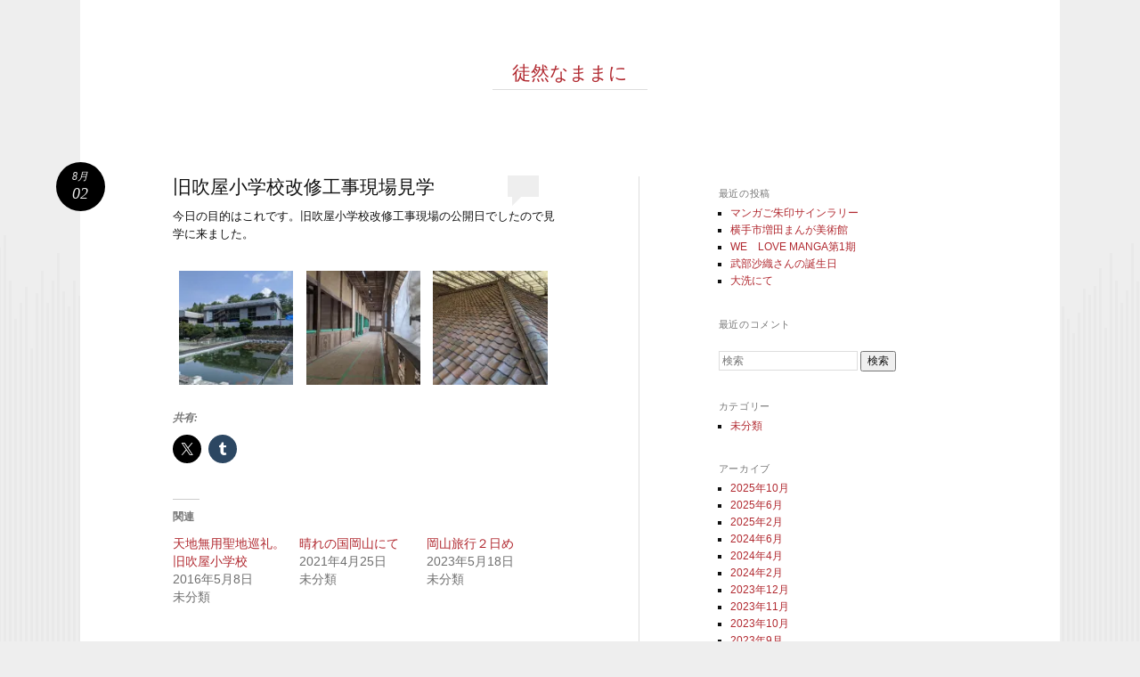

--- FILE ---
content_type: text/html; charset=UTF-8
request_url: http://jurai-web.net/post-2750
body_size: 13438
content:
<!DOCTYPE html>
<html lang="ja">
<head>
<meta charset="UTF-8" />
<meta name="viewport" content="width=device-width" />
<title>旧吹屋小学校改修工事現場見学 | 徒然なままに</title>
<link rel="profile" href="http://gmpg.org/xfn/11" />
<link rel="pingback" href="http://jurai-web.net/xmlrpc.php" />
<!--[if lt IE 9]>
<script src="http://jurai-web.net/wp-content/themes/reddle/js/html5.js" type="text/javascript"></script>
<![endif]-->

<meta name='robots' content='max-image-preview:large' />
	<style>img:is([sizes="auto" i], [sizes^="auto," i]) { contain-intrinsic-size: 3000px 1500px }</style>
	<link rel='dns-prefetch' href='//secure.gravatar.com' />
<link rel='dns-prefetch' href='//stats.wp.com' />
<link rel='dns-prefetch' href='//v0.wordpress.com' />
<link rel='preconnect' href='//i0.wp.com' />
<link rel='preconnect' href='//c0.wp.com' />
<link rel="alternate" type="application/rss+xml" title="徒然なままに &raquo; フィード" href="http://jurai-web.net/feed" />
<link rel="alternate" type="application/rss+xml" title="徒然なままに &raquo; コメントフィード" href="http://jurai-web.net/comments/feed" />
<link rel="alternate" type="application/rss+xml" title="徒然なままに &raquo; 旧吹屋小学校改修工事現場見学 のコメントのフィード" href="http://jurai-web.net/post-2750/feed" />
<script type="text/javascript">
/* <![CDATA[ */
window._wpemojiSettings = {"baseUrl":"https:\/\/s.w.org\/images\/core\/emoji\/16.0.1\/72x72\/","ext":".png","svgUrl":"https:\/\/s.w.org\/images\/core\/emoji\/16.0.1\/svg\/","svgExt":".svg","source":{"concatemoji":"http:\/\/jurai-web.net\/wp-includes\/js\/wp-emoji-release.min.js?ver=6.8.3"}};
/*! This file is auto-generated */
!function(s,n){var o,i,e;function c(e){try{var t={supportTests:e,timestamp:(new Date).valueOf()};sessionStorage.setItem(o,JSON.stringify(t))}catch(e){}}function p(e,t,n){e.clearRect(0,0,e.canvas.width,e.canvas.height),e.fillText(t,0,0);var t=new Uint32Array(e.getImageData(0,0,e.canvas.width,e.canvas.height).data),a=(e.clearRect(0,0,e.canvas.width,e.canvas.height),e.fillText(n,0,0),new Uint32Array(e.getImageData(0,0,e.canvas.width,e.canvas.height).data));return t.every(function(e,t){return e===a[t]})}function u(e,t){e.clearRect(0,0,e.canvas.width,e.canvas.height),e.fillText(t,0,0);for(var n=e.getImageData(16,16,1,1),a=0;a<n.data.length;a++)if(0!==n.data[a])return!1;return!0}function f(e,t,n,a){switch(t){case"flag":return n(e,"\ud83c\udff3\ufe0f\u200d\u26a7\ufe0f","\ud83c\udff3\ufe0f\u200b\u26a7\ufe0f")?!1:!n(e,"\ud83c\udde8\ud83c\uddf6","\ud83c\udde8\u200b\ud83c\uddf6")&&!n(e,"\ud83c\udff4\udb40\udc67\udb40\udc62\udb40\udc65\udb40\udc6e\udb40\udc67\udb40\udc7f","\ud83c\udff4\u200b\udb40\udc67\u200b\udb40\udc62\u200b\udb40\udc65\u200b\udb40\udc6e\u200b\udb40\udc67\u200b\udb40\udc7f");case"emoji":return!a(e,"\ud83e\udedf")}return!1}function g(e,t,n,a){var r="undefined"!=typeof WorkerGlobalScope&&self instanceof WorkerGlobalScope?new OffscreenCanvas(300,150):s.createElement("canvas"),o=r.getContext("2d",{willReadFrequently:!0}),i=(o.textBaseline="top",o.font="600 32px Arial",{});return e.forEach(function(e){i[e]=t(o,e,n,a)}),i}function t(e){var t=s.createElement("script");t.src=e,t.defer=!0,s.head.appendChild(t)}"undefined"!=typeof Promise&&(o="wpEmojiSettingsSupports",i=["flag","emoji"],n.supports={everything:!0,everythingExceptFlag:!0},e=new Promise(function(e){s.addEventListener("DOMContentLoaded",e,{once:!0})}),new Promise(function(t){var n=function(){try{var e=JSON.parse(sessionStorage.getItem(o));if("object"==typeof e&&"number"==typeof e.timestamp&&(new Date).valueOf()<e.timestamp+604800&&"object"==typeof e.supportTests)return e.supportTests}catch(e){}return null}();if(!n){if("undefined"!=typeof Worker&&"undefined"!=typeof OffscreenCanvas&&"undefined"!=typeof URL&&URL.createObjectURL&&"undefined"!=typeof Blob)try{var e="postMessage("+g.toString()+"("+[JSON.stringify(i),f.toString(),p.toString(),u.toString()].join(",")+"));",a=new Blob([e],{type:"text/javascript"}),r=new Worker(URL.createObjectURL(a),{name:"wpTestEmojiSupports"});return void(r.onmessage=function(e){c(n=e.data),r.terminate(),t(n)})}catch(e){}c(n=g(i,f,p,u))}t(n)}).then(function(e){for(var t in e)n.supports[t]=e[t],n.supports.everything=n.supports.everything&&n.supports[t],"flag"!==t&&(n.supports.everythingExceptFlag=n.supports.everythingExceptFlag&&n.supports[t]);n.supports.everythingExceptFlag=n.supports.everythingExceptFlag&&!n.supports.flag,n.DOMReady=!1,n.readyCallback=function(){n.DOMReady=!0}}).then(function(){return e}).then(function(){var e;n.supports.everything||(n.readyCallback(),(e=n.source||{}).concatemoji?t(e.concatemoji):e.wpemoji&&e.twemoji&&(t(e.twemoji),t(e.wpemoji)))}))}((window,document),window._wpemojiSettings);
/* ]]> */
</script>
<link rel='stylesheet' id='jetpack_related-posts-css' href='https://c0.wp.com/p/jetpack/15.4/modules/related-posts/related-posts.css' type='text/css' media='all' />
<style id='wp-emoji-styles-inline-css' type='text/css'>

	img.wp-smiley, img.emoji {
		display: inline !important;
		border: none !important;
		box-shadow: none !important;
		height: 1em !important;
		width: 1em !important;
		margin: 0 0.07em !important;
		vertical-align: -0.1em !important;
		background: none !important;
		padding: 0 !important;
	}
</style>
<link rel='stylesheet' id='wp-block-library-css' href='https://c0.wp.com/c/6.8.3/wp-includes/css/dist/block-library/style.min.css' type='text/css' media='all' />
<style id='classic-theme-styles-inline-css' type='text/css'>
/*! This file is auto-generated */
.wp-block-button__link{color:#fff;background-color:#32373c;border-radius:9999px;box-shadow:none;text-decoration:none;padding:calc(.667em + 2px) calc(1.333em + 2px);font-size:1.125em}.wp-block-file__button{background:#32373c;color:#fff;text-decoration:none}
</style>
<link rel='stylesheet' id='mediaelement-css' href='https://c0.wp.com/c/6.8.3/wp-includes/js/mediaelement/mediaelementplayer-legacy.min.css' type='text/css' media='all' />
<link rel='stylesheet' id='wp-mediaelement-css' href='https://c0.wp.com/c/6.8.3/wp-includes/js/mediaelement/wp-mediaelement.min.css' type='text/css' media='all' />
<style id='jetpack-sharing-buttons-style-inline-css' type='text/css'>
.jetpack-sharing-buttons__services-list{display:flex;flex-direction:row;flex-wrap:wrap;gap:0;list-style-type:none;margin:5px;padding:0}.jetpack-sharing-buttons__services-list.has-small-icon-size{font-size:12px}.jetpack-sharing-buttons__services-list.has-normal-icon-size{font-size:16px}.jetpack-sharing-buttons__services-list.has-large-icon-size{font-size:24px}.jetpack-sharing-buttons__services-list.has-huge-icon-size{font-size:36px}@media print{.jetpack-sharing-buttons__services-list{display:none!important}}.editor-styles-wrapper .wp-block-jetpack-sharing-buttons{gap:0;padding-inline-start:0}ul.jetpack-sharing-buttons__services-list.has-background{padding:1.25em 2.375em}
</style>
<style id='global-styles-inline-css' type='text/css'>
:root{--wp--preset--aspect-ratio--square: 1;--wp--preset--aspect-ratio--4-3: 4/3;--wp--preset--aspect-ratio--3-4: 3/4;--wp--preset--aspect-ratio--3-2: 3/2;--wp--preset--aspect-ratio--2-3: 2/3;--wp--preset--aspect-ratio--16-9: 16/9;--wp--preset--aspect-ratio--9-16: 9/16;--wp--preset--color--black: #000000;--wp--preset--color--cyan-bluish-gray: #abb8c3;--wp--preset--color--white: #ffffff;--wp--preset--color--pale-pink: #f78da7;--wp--preset--color--vivid-red: #cf2e2e;--wp--preset--color--luminous-vivid-orange: #ff6900;--wp--preset--color--luminous-vivid-amber: #fcb900;--wp--preset--color--light-green-cyan: #7bdcb5;--wp--preset--color--vivid-green-cyan: #00d084;--wp--preset--color--pale-cyan-blue: #8ed1fc;--wp--preset--color--vivid-cyan-blue: #0693e3;--wp--preset--color--vivid-purple: #9b51e0;--wp--preset--gradient--vivid-cyan-blue-to-vivid-purple: linear-gradient(135deg,rgba(6,147,227,1) 0%,rgb(155,81,224) 100%);--wp--preset--gradient--light-green-cyan-to-vivid-green-cyan: linear-gradient(135deg,rgb(122,220,180) 0%,rgb(0,208,130) 100%);--wp--preset--gradient--luminous-vivid-amber-to-luminous-vivid-orange: linear-gradient(135deg,rgba(252,185,0,1) 0%,rgba(255,105,0,1) 100%);--wp--preset--gradient--luminous-vivid-orange-to-vivid-red: linear-gradient(135deg,rgba(255,105,0,1) 0%,rgb(207,46,46) 100%);--wp--preset--gradient--very-light-gray-to-cyan-bluish-gray: linear-gradient(135deg,rgb(238,238,238) 0%,rgb(169,184,195) 100%);--wp--preset--gradient--cool-to-warm-spectrum: linear-gradient(135deg,rgb(74,234,220) 0%,rgb(151,120,209) 20%,rgb(207,42,186) 40%,rgb(238,44,130) 60%,rgb(251,105,98) 80%,rgb(254,248,76) 100%);--wp--preset--gradient--blush-light-purple: linear-gradient(135deg,rgb(255,206,236) 0%,rgb(152,150,240) 100%);--wp--preset--gradient--blush-bordeaux: linear-gradient(135deg,rgb(254,205,165) 0%,rgb(254,45,45) 50%,rgb(107,0,62) 100%);--wp--preset--gradient--luminous-dusk: linear-gradient(135deg,rgb(255,203,112) 0%,rgb(199,81,192) 50%,rgb(65,88,208) 100%);--wp--preset--gradient--pale-ocean: linear-gradient(135deg,rgb(255,245,203) 0%,rgb(182,227,212) 50%,rgb(51,167,181) 100%);--wp--preset--gradient--electric-grass: linear-gradient(135deg,rgb(202,248,128) 0%,rgb(113,206,126) 100%);--wp--preset--gradient--midnight: linear-gradient(135deg,rgb(2,3,129) 0%,rgb(40,116,252) 100%);--wp--preset--font-size--small: 13px;--wp--preset--font-size--medium: 20px;--wp--preset--font-size--large: 36px;--wp--preset--font-size--x-large: 42px;--wp--preset--spacing--20: 0.44rem;--wp--preset--spacing--30: 0.67rem;--wp--preset--spacing--40: 1rem;--wp--preset--spacing--50: 1.5rem;--wp--preset--spacing--60: 2.25rem;--wp--preset--spacing--70: 3.38rem;--wp--preset--spacing--80: 5.06rem;--wp--preset--shadow--natural: 6px 6px 9px rgba(0, 0, 0, 0.2);--wp--preset--shadow--deep: 12px 12px 50px rgba(0, 0, 0, 0.4);--wp--preset--shadow--sharp: 6px 6px 0px rgba(0, 0, 0, 0.2);--wp--preset--shadow--outlined: 6px 6px 0px -3px rgba(255, 255, 255, 1), 6px 6px rgba(0, 0, 0, 1);--wp--preset--shadow--crisp: 6px 6px 0px rgba(0, 0, 0, 1);}:where(.is-layout-flex){gap: 0.5em;}:where(.is-layout-grid){gap: 0.5em;}body .is-layout-flex{display: flex;}.is-layout-flex{flex-wrap: wrap;align-items: center;}.is-layout-flex > :is(*, div){margin: 0;}body .is-layout-grid{display: grid;}.is-layout-grid > :is(*, div){margin: 0;}:where(.wp-block-columns.is-layout-flex){gap: 2em;}:where(.wp-block-columns.is-layout-grid){gap: 2em;}:where(.wp-block-post-template.is-layout-flex){gap: 1.25em;}:where(.wp-block-post-template.is-layout-grid){gap: 1.25em;}.has-black-color{color: var(--wp--preset--color--black) !important;}.has-cyan-bluish-gray-color{color: var(--wp--preset--color--cyan-bluish-gray) !important;}.has-white-color{color: var(--wp--preset--color--white) !important;}.has-pale-pink-color{color: var(--wp--preset--color--pale-pink) !important;}.has-vivid-red-color{color: var(--wp--preset--color--vivid-red) !important;}.has-luminous-vivid-orange-color{color: var(--wp--preset--color--luminous-vivid-orange) !important;}.has-luminous-vivid-amber-color{color: var(--wp--preset--color--luminous-vivid-amber) !important;}.has-light-green-cyan-color{color: var(--wp--preset--color--light-green-cyan) !important;}.has-vivid-green-cyan-color{color: var(--wp--preset--color--vivid-green-cyan) !important;}.has-pale-cyan-blue-color{color: var(--wp--preset--color--pale-cyan-blue) !important;}.has-vivid-cyan-blue-color{color: var(--wp--preset--color--vivid-cyan-blue) !important;}.has-vivid-purple-color{color: var(--wp--preset--color--vivid-purple) !important;}.has-black-background-color{background-color: var(--wp--preset--color--black) !important;}.has-cyan-bluish-gray-background-color{background-color: var(--wp--preset--color--cyan-bluish-gray) !important;}.has-white-background-color{background-color: var(--wp--preset--color--white) !important;}.has-pale-pink-background-color{background-color: var(--wp--preset--color--pale-pink) !important;}.has-vivid-red-background-color{background-color: var(--wp--preset--color--vivid-red) !important;}.has-luminous-vivid-orange-background-color{background-color: var(--wp--preset--color--luminous-vivid-orange) !important;}.has-luminous-vivid-amber-background-color{background-color: var(--wp--preset--color--luminous-vivid-amber) !important;}.has-light-green-cyan-background-color{background-color: var(--wp--preset--color--light-green-cyan) !important;}.has-vivid-green-cyan-background-color{background-color: var(--wp--preset--color--vivid-green-cyan) !important;}.has-pale-cyan-blue-background-color{background-color: var(--wp--preset--color--pale-cyan-blue) !important;}.has-vivid-cyan-blue-background-color{background-color: var(--wp--preset--color--vivid-cyan-blue) !important;}.has-vivid-purple-background-color{background-color: var(--wp--preset--color--vivid-purple) !important;}.has-black-border-color{border-color: var(--wp--preset--color--black) !important;}.has-cyan-bluish-gray-border-color{border-color: var(--wp--preset--color--cyan-bluish-gray) !important;}.has-white-border-color{border-color: var(--wp--preset--color--white) !important;}.has-pale-pink-border-color{border-color: var(--wp--preset--color--pale-pink) !important;}.has-vivid-red-border-color{border-color: var(--wp--preset--color--vivid-red) !important;}.has-luminous-vivid-orange-border-color{border-color: var(--wp--preset--color--luminous-vivid-orange) !important;}.has-luminous-vivid-amber-border-color{border-color: var(--wp--preset--color--luminous-vivid-amber) !important;}.has-light-green-cyan-border-color{border-color: var(--wp--preset--color--light-green-cyan) !important;}.has-vivid-green-cyan-border-color{border-color: var(--wp--preset--color--vivid-green-cyan) !important;}.has-pale-cyan-blue-border-color{border-color: var(--wp--preset--color--pale-cyan-blue) !important;}.has-vivid-cyan-blue-border-color{border-color: var(--wp--preset--color--vivid-cyan-blue) !important;}.has-vivid-purple-border-color{border-color: var(--wp--preset--color--vivid-purple) !important;}.has-vivid-cyan-blue-to-vivid-purple-gradient-background{background: var(--wp--preset--gradient--vivid-cyan-blue-to-vivid-purple) !important;}.has-light-green-cyan-to-vivid-green-cyan-gradient-background{background: var(--wp--preset--gradient--light-green-cyan-to-vivid-green-cyan) !important;}.has-luminous-vivid-amber-to-luminous-vivid-orange-gradient-background{background: var(--wp--preset--gradient--luminous-vivid-amber-to-luminous-vivid-orange) !important;}.has-luminous-vivid-orange-to-vivid-red-gradient-background{background: var(--wp--preset--gradient--luminous-vivid-orange-to-vivid-red) !important;}.has-very-light-gray-to-cyan-bluish-gray-gradient-background{background: var(--wp--preset--gradient--very-light-gray-to-cyan-bluish-gray) !important;}.has-cool-to-warm-spectrum-gradient-background{background: var(--wp--preset--gradient--cool-to-warm-spectrum) !important;}.has-blush-light-purple-gradient-background{background: var(--wp--preset--gradient--blush-light-purple) !important;}.has-blush-bordeaux-gradient-background{background: var(--wp--preset--gradient--blush-bordeaux) !important;}.has-luminous-dusk-gradient-background{background: var(--wp--preset--gradient--luminous-dusk) !important;}.has-pale-ocean-gradient-background{background: var(--wp--preset--gradient--pale-ocean) !important;}.has-electric-grass-gradient-background{background: var(--wp--preset--gradient--electric-grass) !important;}.has-midnight-gradient-background{background: var(--wp--preset--gradient--midnight) !important;}.has-small-font-size{font-size: var(--wp--preset--font-size--small) !important;}.has-medium-font-size{font-size: var(--wp--preset--font-size--medium) !important;}.has-large-font-size{font-size: var(--wp--preset--font-size--large) !important;}.has-x-large-font-size{font-size: var(--wp--preset--font-size--x-large) !important;}
:where(.wp-block-post-template.is-layout-flex){gap: 1.25em;}:where(.wp-block-post-template.is-layout-grid){gap: 1.25em;}
:where(.wp-block-columns.is-layout-flex){gap: 2em;}:where(.wp-block-columns.is-layout-grid){gap: 2em;}
:root :where(.wp-block-pullquote){font-size: 1.5em;line-height: 1.6;}
</style>
<link rel='stylesheet' id='reddle-style-css' href='http://jurai-web.net/wp-content/themes/reddle/style.css?ver=6.8.3' type='text/css' media='all' />
<link rel='stylesheet' id='sharedaddy-css' href='https://c0.wp.com/p/jetpack/15.4/modules/sharedaddy/sharing.css' type='text/css' media='all' />
<link rel='stylesheet' id='social-logos-css' href='https://c0.wp.com/p/jetpack/15.4/_inc/social-logos/social-logos.min.css' type='text/css' media='all' />
<script type="text/javascript" id="jetpack_related-posts-js-extra">
/* <![CDATA[ */
var related_posts_js_options = {"post_heading":"h4"};
/* ]]> */
</script>
<script type="text/javascript" src="https://c0.wp.com/p/jetpack/15.4/_inc/build/related-posts/related-posts.min.js" id="jetpack_related-posts-js"></script>
<link rel="https://api.w.org/" href="http://jurai-web.net/wp-json/" /><link rel="alternate" title="JSON" type="application/json" href="http://jurai-web.net/wp-json/wp/v2/posts/2750" /><link rel="EditURI" type="application/rsd+xml" title="RSD" href="http://jurai-web.net/xmlrpc.php?rsd" />
<meta name="generator" content="WordPress 6.8.3" />
<link rel="canonical" href="http://jurai-web.net/post-2750" />
<link rel='shortlink' href='https://wp.me/p6J52s-Im' />
<link rel="alternate" title="oEmbed (JSON)" type="application/json+oembed" href="http://jurai-web.net/wp-json/oembed/1.0/embed?url=http%3A%2F%2Fjurai-web.net%2Fpost-2750" />
<link rel="alternate" title="oEmbed (XML)" type="text/xml+oembed" href="http://jurai-web.net/wp-json/oembed/1.0/embed?url=http%3A%2F%2Fjurai-web.net%2Fpost-2750&#038;format=xml" />
	<style>img#wpstats{display:none}</style>
		<style type="text/css">.recentcomments a{display:inline !important;padding:0 !important;margin:0 !important;}</style>	<style type="text/css">
	#masthead img {
		float: left;
	}
			#site-description {
			color: #777 !important;
		}
			#header-image {
			margin-bottom: 3.23em;
		}
		</style>
	
<!-- Jetpack Open Graph Tags -->
<meta property="og:type" content="article" />
<meta property="og:title" content="旧吹屋小学校改修工事現場見学" />
<meta property="og:url" content="http://jurai-web.net/post-2750" />
<meta property="og:description" content="今日の目的はこれです。旧吹屋小学校改修工事現場の公開日でしたので見学に来ました。" />
<meta property="article:published_time" content="2020-08-02T01:47:08+00:00" />
<meta property="article:modified_time" content="2020-08-02T01:47:08+00:00" />
<meta property="og:site_name" content="徒然なままに" />
<meta property="og:image" content="https://i0.wp.com/jurai-web.net/wp-content/uploads/2020/08/IMG_20200802_102612-scaled.jpg" />
<meta property="og:image:secure_url" content="https://i0.wp.com/jurai-web.net/wp-content/uploads/2020/08/IMG_20200802_102612-scaled.jpg" />
<meta property="og:image" content="https://i0.wp.com/jurai-web.net/wp-content/uploads/2020/08/IMG_20200802_101920-scaled.jpg" />
<meta property="og:image:secure_url" content="https://i0.wp.com/jurai-web.net/wp-content/uploads/2020/08/IMG_20200802_101920-scaled.jpg" />
<meta property="og:image" content="https://i0.wp.com/jurai-web.net/wp-content/uploads/2020/08/IMG_20200802_095648-scaled.jpg" />
<meta property="og:image:secure_url" content="https://i0.wp.com/jurai-web.net/wp-content/uploads/2020/08/IMG_20200802_095648-scaled.jpg" />
<meta property="og:image:alt" content="" />
<meta property="og:locale" content="ja_JP" />
<meta name="twitter:text:title" content="旧吹屋小学校改修工事現場見学" />
<meta name="twitter:image" content="https://i0.wp.com/jurai-web.net/wp-content/uploads/2020/08/IMG_20200802_102612-scaled.jpg?w=1400" />
<meta name="twitter:card" content="summary_large_image" />

<!-- End Jetpack Open Graph Tags -->
</head>

<body class="wp-singular post-template-default single single-post postid-2750 single-format-standard wp-theme-reddle primary secondary single-author fluid">
<div id="page" class="hfeed">
	<header id="masthead" role="banner">
		<div class="site-branding">
			<h1 id="site-title"><a href="http://jurai-web.net/" title="徒然なままに" rel="home">徒然なままに</a></h1>
			<h2 id="site-description"></h2>
		</div><!-- .site-branding -->

		
			</header><!-- #masthead -->

	<div id="main">
		<div id="primary">
			<div id="content" role="main">

			
					<nav id="nav-above">
		<h1 class="assistive-text section-heading">投稿ナビゲーション</h1>

	
		<div class="nav-previous"><a href="http://jurai-web.net/post-2744" rel="prev"><span class="meta-nav">&larr;</span> 吹屋ふるさと村</a></div>		<div class="nav-next"><a href="http://jurai-web.net/post-2755" rel="next">五万石にて <span class="meta-nav">&rarr;</span></a></div>
	
	</nav><!-- #nav-above -->
	
				
<article id="post-2750" class="post-2750 post type-post status-publish format-standard hentry category-1">
	
	<header class="entry-header">
		<h1 class="entry-title">旧吹屋小学校改修工事現場見学</h1>
				<div class="entry-meta">
			<span class="byline">投稿者: <span class="author vcard"><a class="url fn n" href="http://jurai-web.net/post-author/wp-8rpnjgr" title="TOMO@智 のすべての投稿を表示" rel="author">TOMO@智</a></span></span>		</div><!-- .entry-meta -->
		
				<p class="comments-link"><a href="http://jurai-web.net/post-2750#respond"><span class="no-reply">0</span></a></p>
			</header><!-- .entry-header -->

		<div class="entry-content">
		<p>今日の目的はこれです。旧吹屋小学校改修工事現場の公開日でしたので見学に来ました。</p>

		<style type="text/css">
			#gallery-5 {
				margin: auto;
			}
			#gallery-5 .gallery-item {
				float: left;
				margin-top: 10px;
				text-align: center;
				width: 33%;
			}
			#gallery-5 img {
				border: 2px solid #cfcfcf;
			}
			#gallery-5 .gallery-caption {
				margin-left: 0;
			}
			/* see gallery_shortcode() in wp-includes/media.php */
		</style>
		<div data-carousel-extra='{&quot;blog_id&quot;:1,&quot;permalink&quot;:&quot;http://jurai-web.net/post-2750&quot;}' id='gallery-5' class='gallery galleryid-2750 gallery-columns-3 gallery-size-thumbnail'><dl class='gallery-item'>
			<dt class='gallery-icon landscape'>
				<a href='http://jurai-web.net/post-2750/img_20200802_102612'><img decoding="async" width="150" height="150" src="https://i0.wp.com/jurai-web.net/wp-content/uploads/2020/08/IMG_20200802_102612-scaled.jpg?resize=150%2C150" class="attachment-thumbnail size-thumbnail" alt="" srcset="https://i0.wp.com/jurai-web.net/wp-content/uploads/2020/08/IMG_20200802_102612-scaled.jpg?resize=150%2C150 150w, https://i0.wp.com/jurai-web.net/wp-content/uploads/2020/08/IMG_20200802_102612-scaled.jpg?zoom=2&amp;resize=150%2C150 300w, https://i0.wp.com/jurai-web.net/wp-content/uploads/2020/08/IMG_20200802_102612-scaled.jpg?zoom=3&amp;resize=150%2C150 450w" sizes="(max-width: 150px) 100vw, 150px" data-attachment-id="2751" data-permalink="http://jurai-web.net/post-2750/img_20200802_102612" data-orig-file="https://i0.wp.com/jurai-web.net/wp-content/uploads/2020/08/IMG_20200802_102612-scaled.jpg?fit=2560%2C1920" data-orig-size="2560,1920" data-comments-opened="1" data-image-meta="{&quot;aperture&quot;:&quot;1.8&quot;,&quot;credit&quot;:&quot;&quot;,&quot;camera&quot;:&quot;Pixel 3&quot;,&quot;caption&quot;:&quot;&quot;,&quot;created_timestamp&quot;:&quot;1596363972&quot;,&quot;copyright&quot;:&quot;&quot;,&quot;focal_length&quot;:&quot;4.44&quot;,&quot;iso&quot;:&quot;53&quot;,&quot;shutter_speed&quot;:&quot;0.000341&quot;,&quot;title&quot;:&quot;&quot;,&quot;orientation&quot;:&quot;1&quot;}" data-image-title="IMG_20200802_102612" data-image-description="" data-image-caption="" data-medium-file="https://i0.wp.com/jurai-web.net/wp-content/uploads/2020/08/IMG_20200802_102612-scaled.jpg?fit=300%2C225" data-large-file="https://i0.wp.com/jurai-web.net/wp-content/uploads/2020/08/IMG_20200802_102612-scaled.jpg?fit=440%2C330" /></a>
			</dt></dl><dl class='gallery-item'>
			<dt class='gallery-icon portrait'>
				<a href='http://jurai-web.net/post-2750/img_20200802_101920'><img decoding="async" width="150" height="150" src="https://i0.wp.com/jurai-web.net/wp-content/uploads/2020/08/IMG_20200802_101920-scaled.jpg?resize=150%2C150" class="attachment-thumbnail size-thumbnail" alt="" srcset="https://i0.wp.com/jurai-web.net/wp-content/uploads/2020/08/IMG_20200802_101920-scaled.jpg?resize=150%2C150 150w, https://i0.wp.com/jurai-web.net/wp-content/uploads/2020/08/IMG_20200802_101920-scaled.jpg?zoom=2&amp;resize=150%2C150 300w, https://i0.wp.com/jurai-web.net/wp-content/uploads/2020/08/IMG_20200802_101920-scaled.jpg?zoom=3&amp;resize=150%2C150 450w" sizes="(max-width: 150px) 100vw, 150px" data-attachment-id="2752" data-permalink="http://jurai-web.net/post-2750/img_20200802_101920" data-orig-file="https://i0.wp.com/jurai-web.net/wp-content/uploads/2020/08/IMG_20200802_101920-scaled.jpg?fit=1920%2C2560" data-orig-size="1920,2560" data-comments-opened="1" data-image-meta="{&quot;aperture&quot;:&quot;0&quot;,&quot;credit&quot;:&quot;&quot;,&quot;camera&quot;:&quot;&quot;,&quot;caption&quot;:&quot;&quot;,&quot;created_timestamp&quot;:&quot;0&quot;,&quot;copyright&quot;:&quot;&quot;,&quot;focal_length&quot;:&quot;0&quot;,&quot;iso&quot;:&quot;0&quot;,&quot;shutter_speed&quot;:&quot;0&quot;,&quot;title&quot;:&quot;&quot;,&quot;orientation&quot;:&quot;0&quot;}" data-image-title="IMG_20200802_101920" data-image-description="" data-image-caption="" data-medium-file="https://i0.wp.com/jurai-web.net/wp-content/uploads/2020/08/IMG_20200802_101920-scaled.jpg?fit=225%2C300" data-large-file="https://i0.wp.com/jurai-web.net/wp-content/uploads/2020/08/IMG_20200802_101920-scaled.jpg?fit=440%2C587" /></a>
			</dt></dl><dl class='gallery-item'>
			<dt class='gallery-icon landscape'>
				<a href='http://jurai-web.net/post-2750/img_20200802_095648'><img decoding="async" width="150" height="150" src="https://i0.wp.com/jurai-web.net/wp-content/uploads/2020/08/IMG_20200802_095648-scaled.jpg?resize=150%2C150" class="attachment-thumbnail size-thumbnail" alt="" srcset="https://i0.wp.com/jurai-web.net/wp-content/uploads/2020/08/IMG_20200802_095648-scaled.jpg?resize=150%2C150 150w, https://i0.wp.com/jurai-web.net/wp-content/uploads/2020/08/IMG_20200802_095648-scaled.jpg?zoom=2&amp;resize=150%2C150 300w, https://i0.wp.com/jurai-web.net/wp-content/uploads/2020/08/IMG_20200802_095648-scaled.jpg?zoom=3&amp;resize=150%2C150 450w" sizes="(max-width: 150px) 100vw, 150px" data-attachment-id="2753" data-permalink="http://jurai-web.net/post-2750/img_20200802_095648" data-orig-file="https://i0.wp.com/jurai-web.net/wp-content/uploads/2020/08/IMG_20200802_095648-scaled.jpg?fit=2560%2C1920" data-orig-size="2560,1920" data-comments-opened="1" data-image-meta="{&quot;aperture&quot;:&quot;1.8&quot;,&quot;credit&quot;:&quot;&quot;,&quot;camera&quot;:&quot;Pixel 3&quot;,&quot;caption&quot;:&quot;&quot;,&quot;created_timestamp&quot;:&quot;1596362208&quot;,&quot;copyright&quot;:&quot;&quot;,&quot;focal_length&quot;:&quot;4.44&quot;,&quot;iso&quot;:&quot;47&quot;,&quot;shutter_speed&quot;:&quot;0.009374&quot;,&quot;title&quot;:&quot;&quot;,&quot;orientation&quot;:&quot;1&quot;}" data-image-title="IMG_20200802_095648" data-image-description="" data-image-caption="" data-medium-file="https://i0.wp.com/jurai-web.net/wp-content/uploads/2020/08/IMG_20200802_095648-scaled.jpg?fit=300%2C225" data-large-file="https://i0.wp.com/jurai-web.net/wp-content/uploads/2020/08/IMG_20200802_095648-scaled.jpg?fit=440%2C330" /></a>
			</dt></dl><br style="clear: both" />
		</div>

<div class="sharedaddy sd-sharing-enabled"><div class="robots-nocontent sd-block sd-social sd-social-icon sd-sharing"><h3 class="sd-title">共有:</h3><div class="sd-content"><ul><li class="share-twitter"><a rel="nofollow noopener noreferrer"
				data-shared="sharing-twitter-2750"
				class="share-twitter sd-button share-icon no-text"
				href="http://jurai-web.net/post-2750?share=twitter"
				target="_blank"
				aria-labelledby="sharing-twitter-2750"
				>
				<span id="sharing-twitter-2750" hidden>クリックして X で共有 (新しいウィンドウで開きます)</span>
				<span>X</span>
			</a></li><li class="share-tumblr"><a rel="nofollow noopener noreferrer"
				data-shared="sharing-tumblr-2750"
				class="share-tumblr sd-button share-icon no-text"
				href="http://jurai-web.net/post-2750?share=tumblr"
				target="_blank"
				aria-labelledby="sharing-tumblr-2750"
				>
				<span id="sharing-tumblr-2750" hidden>クリックして Tumblr で共有 (新しいウィンドウで開きます)</span>
				<span>Tumblr</span>
			</a></li><li class="share-end"></li></ul></div></div></div>
<div id='jp-relatedposts' class='jp-relatedposts' >
	<h3 class="jp-relatedposts-headline"><em>関連</em></h3>
</div>			</div><!-- .entry-content -->
	
		<footer class="entry-meta">
					
					
		<p class="date-link"><a href="http://jurai-web.net/post-2750" title="旧吹屋小学校改修工事現場見学 へのパーマリンク" rel="bookmark" class="permalink"><span class="month">8月</span><span class="sep">&middot;</span><span class="day">02</span></a></p>

			</footer><!-- #entry-meta -->
	</article><!-- #post-## -->

				
<div id="comments">

	
	
		<div id="respond" class="comment-respond">
		<h3 id="reply-title" class="comment-reply-title">コメントを残す <small><a rel="nofollow" id="cancel-comment-reply-link" href="/post-2750#respond" style="display:none;">コメントをキャンセル</a></small></h3><form action="http://jurai-web.net/wp-comments-post.php" method="post" id="commentform" class="comment-form"><p class="comment-notes"><span id="email-notes">メールアドレスが公開されることはありません。</span> <span class="required-field-message"><span class="required">※</span> が付いている欄は必須項目です</span></p><p class="comment-form-comment"><label for="comment">コメント <span class="required">※</span></label> <textarea id="comment" name="comment" cols="45" rows="8" maxlength="65525" required="required"></textarea></p><p class="comment-form-author"><label for="author">名前 <span class="required">※</span></label> <input id="author" name="author" type="text" value="" size="30" maxlength="245" autocomplete="name" required="required" /></p>
<p class="comment-form-email"><label for="email">メール <span class="required">※</span></label> <input id="email" name="email" type="text" value="" size="30" maxlength="100" aria-describedby="email-notes" autocomplete="email" required="required" /></p>
<p class="comment-form-url"><label for="url">サイト</label> <input id="url" name="url" type="text" value="" size="30" maxlength="200" autocomplete="url" /></p>
<p class="comment-subscription-form"><input type="checkbox" name="subscribe_comments" id="subscribe_comments" value="subscribe" style="width: auto; -moz-appearance: checkbox; -webkit-appearance: checkbox;" /> <label class="subscribe-label" id="subscribe-label" for="subscribe_comments">新しいコメントをメールで通知</label></p><p class="comment-subscription-form"><input type="checkbox" name="subscribe_blog" id="subscribe_blog" value="subscribe" style="width: auto; -moz-appearance: checkbox; -webkit-appearance: checkbox;" /> <label class="subscribe-label" id="subscribe-blog-label" for="subscribe_blog">新しい投稿をメールで受け取る</label></p><p class="form-submit"><input name="submit" type="submit" id="submit" class="submit" value="コメントを送信" /> <input type='hidden' name='comment_post_ID' value='2750' id='comment_post_ID' />
<input type='hidden' name='comment_parent' id='comment_parent' value='0' />
</p><p style="display: none;"><input type="hidden" id="akismet_comment_nonce" name="akismet_comment_nonce" value="9cccc1dcd7" /></p><p style="display: none !important;" class="akismet-fields-container" data-prefix="ak_"><label>&#916;<textarea name="ak_hp_textarea" cols="45" rows="8" maxlength="100"></textarea></label><input type="hidden" id="ak_js_1" name="ak_js" value="195"/><script>document.getElementById( "ak_js_1" ).setAttribute( "value", ( new Date() ).getTime() );</script></p></form>	</div><!-- #respond -->
	<p class="akismet_comment_form_privacy_notice">このサイトはスパムを低減するために Akismet を使っています。<a href="https://akismet.com/privacy/" target="_blank" rel="nofollow noopener">コメントデータの処理方法の詳細はこちらをご覧ください</a>。</p>
</div><!-- #comments -->

					<nav id="nav-below">
		<h1 class="assistive-text section-heading">投稿ナビゲーション</h1>

	
		<div class="nav-previous"><a href="http://jurai-web.net/post-2744" rel="prev"><span class="meta-nav">&larr;</span> 吹屋ふるさと村</a></div>		<div class="nav-next"><a href="http://jurai-web.net/post-2755" rel="next">五万石にて <span class="meta-nav">&rarr;</span></a></div>
	
	</nav><!-- #nav-below -->
	
			
			</div><!-- #content -->
		</div><!-- #primary -->


<div id="secondary" class="widget-area" role="complementary">
	
		<aside id="recent-posts-2" class="widget widget_recent_entries">
		<h1 class="widget-title">最近の投稿</h1>
		<ul>
											<li>
					<a href="http://jurai-web.net/post-3448">マンガご朱印サインラリー</a>
									</li>
											<li>
					<a href="http://jurai-web.net/post-3443">横手市増田まんが美術館</a>
									</li>
											<li>
					<a href="http://jurai-web.net/post-3428">WE　LOVE MANGA第1期</a>
									</li>
											<li>
					<a href="http://jurai-web.net/post-3404">武部沙織さんの誕生日</a>
									</li>
											<li>
					<a href="http://jurai-web.net/post-3401">大洗にて</a>
									</li>
					</ul>

		</aside><aside id="recent-comments-2" class="widget widget_recent_comments"><h1 class="widget-title">最近のコメント</h1><ul id="recentcomments"></ul></aside><aside id="search-2" class="widget widget_search"><form method="get" id="searchform" action="http://jurai-web.net/">
	<label for="s" class="assistive-text">検索</label>
	<input type="text" class="field" name="s" id="s" placeholder="検索" />
	<input type="submit" class="submit" name="submit" id="searchsubmit" value="検索" />
</form>
</aside><aside id="categories-2" class="widget widget_categories"><h1 class="widget-title">カテゴリー</h1>
			<ul>
					<li class="cat-item cat-item-1"><a href="http://jurai-web.net/post-category/%e6%9c%aa%e5%88%86%e9%a1%9e">未分類</a>
</li>
			</ul>

			</aside><aside id="archives-2" class="widget widget_archive"><h1 class="widget-title">アーカイブ</h1>
			<ul>
					<li><a href='http://jurai-web.net/post-date/2025/10'>2025年10月</a></li>
	<li><a href='http://jurai-web.net/post-date/2025/06'>2025年6月</a></li>
	<li><a href='http://jurai-web.net/post-date/2025/02'>2025年2月</a></li>
	<li><a href='http://jurai-web.net/post-date/2024/06'>2024年6月</a></li>
	<li><a href='http://jurai-web.net/post-date/2024/04'>2024年4月</a></li>
	<li><a href='http://jurai-web.net/post-date/2024/02'>2024年2月</a></li>
	<li><a href='http://jurai-web.net/post-date/2023/12'>2023年12月</a></li>
	<li><a href='http://jurai-web.net/post-date/2023/11'>2023年11月</a></li>
	<li><a href='http://jurai-web.net/post-date/2023/10'>2023年10月</a></li>
	<li><a href='http://jurai-web.net/post-date/2023/09'>2023年9月</a></li>
	<li><a href='http://jurai-web.net/post-date/2023/08'>2023年8月</a></li>
	<li><a href='http://jurai-web.net/post-date/2023/07'>2023年7月</a></li>
	<li><a href='http://jurai-web.net/post-date/2023/06'>2023年6月</a></li>
	<li><a href='http://jurai-web.net/post-date/2023/05'>2023年5月</a></li>
	<li><a href='http://jurai-web.net/post-date/2023/04'>2023年4月</a></li>
	<li><a href='http://jurai-web.net/post-date/2023/03'>2023年3月</a></li>
	<li><a href='http://jurai-web.net/post-date/2023/01'>2023年1月</a></li>
	<li><a href='http://jurai-web.net/post-date/2022/12'>2022年12月</a></li>
	<li><a href='http://jurai-web.net/post-date/2022/11'>2022年11月</a></li>
	<li><a href='http://jurai-web.net/post-date/2022/10'>2022年10月</a></li>
	<li><a href='http://jurai-web.net/post-date/2022/09'>2022年9月</a></li>
	<li><a href='http://jurai-web.net/post-date/2022/08'>2022年8月</a></li>
	<li><a href='http://jurai-web.net/post-date/2022/07'>2022年7月</a></li>
	<li><a href='http://jurai-web.net/post-date/2022/05'>2022年5月</a></li>
	<li><a href='http://jurai-web.net/post-date/2022/04'>2022年4月</a></li>
	<li><a href='http://jurai-web.net/post-date/2022/02'>2022年2月</a></li>
	<li><a href='http://jurai-web.net/post-date/2021/12'>2021年12月</a></li>
	<li><a href='http://jurai-web.net/post-date/2021/10'>2021年10月</a></li>
	<li><a href='http://jurai-web.net/post-date/2021/07'>2021年7月</a></li>
	<li><a href='http://jurai-web.net/post-date/2021/06'>2021年6月</a></li>
	<li><a href='http://jurai-web.net/post-date/2021/04'>2021年4月</a></li>
	<li><a href='http://jurai-web.net/post-date/2021/03'>2021年3月</a></li>
	<li><a href='http://jurai-web.net/post-date/2020/11'>2020年11月</a></li>
	<li><a href='http://jurai-web.net/post-date/2020/09'>2020年9月</a></li>
	<li><a href='http://jurai-web.net/post-date/2020/08'>2020年8月</a></li>
	<li><a href='http://jurai-web.net/post-date/2020/07'>2020年7月</a></li>
	<li><a href='http://jurai-web.net/post-date/2020/03'>2020年3月</a></li>
	<li><a href='http://jurai-web.net/post-date/2020/02'>2020年2月</a></li>
	<li><a href='http://jurai-web.net/post-date/2020/01'>2020年1月</a></li>
	<li><a href='http://jurai-web.net/post-date/2019/12'>2019年12月</a></li>
	<li><a href='http://jurai-web.net/post-date/2019/11'>2019年11月</a></li>
	<li><a href='http://jurai-web.net/post-date/2019/10'>2019年10月</a></li>
	<li><a href='http://jurai-web.net/post-date/2019/09'>2019年9月</a></li>
	<li><a href='http://jurai-web.net/post-date/2019/08'>2019年8月</a></li>
	<li><a href='http://jurai-web.net/post-date/2019/07'>2019年7月</a></li>
	<li><a href='http://jurai-web.net/post-date/2019/06'>2019年6月</a></li>
	<li><a href='http://jurai-web.net/post-date/2019/05'>2019年5月</a></li>
	<li><a href='http://jurai-web.net/post-date/2019/03'>2019年3月</a></li>
	<li><a href='http://jurai-web.net/post-date/2019/02'>2019年2月</a></li>
	<li><a href='http://jurai-web.net/post-date/2019/01'>2019年1月</a></li>
	<li><a href='http://jurai-web.net/post-date/2018/12'>2018年12月</a></li>
	<li><a href='http://jurai-web.net/post-date/2018/11'>2018年11月</a></li>
	<li><a href='http://jurai-web.net/post-date/2018/10'>2018年10月</a></li>
	<li><a href='http://jurai-web.net/post-date/2018/09'>2018年9月</a></li>
	<li><a href='http://jurai-web.net/post-date/2018/08'>2018年8月</a></li>
	<li><a href='http://jurai-web.net/post-date/2018/07'>2018年7月</a></li>
	<li><a href='http://jurai-web.net/post-date/2018/06'>2018年6月</a></li>
	<li><a href='http://jurai-web.net/post-date/2018/05'>2018年5月</a></li>
	<li><a href='http://jurai-web.net/post-date/2018/04'>2018年4月</a></li>
	<li><a href='http://jurai-web.net/post-date/2018/03'>2018年3月</a></li>
	<li><a href='http://jurai-web.net/post-date/2018/02'>2018年2月</a></li>
	<li><a href='http://jurai-web.net/post-date/2018/01'>2018年1月</a></li>
	<li><a href='http://jurai-web.net/post-date/2017/12'>2017年12月</a></li>
	<li><a href='http://jurai-web.net/post-date/2017/11'>2017年11月</a></li>
	<li><a href='http://jurai-web.net/post-date/2017/10'>2017年10月</a></li>
	<li><a href='http://jurai-web.net/post-date/2017/09'>2017年9月</a></li>
	<li><a href='http://jurai-web.net/post-date/2017/08'>2017年8月</a></li>
	<li><a href='http://jurai-web.net/post-date/2017/07'>2017年7月</a></li>
	<li><a href='http://jurai-web.net/post-date/2017/06'>2017年6月</a></li>
	<li><a href='http://jurai-web.net/post-date/2017/05'>2017年5月</a></li>
	<li><a href='http://jurai-web.net/post-date/2017/04'>2017年4月</a></li>
	<li><a href='http://jurai-web.net/post-date/2017/03'>2017年3月</a></li>
	<li><a href='http://jurai-web.net/post-date/2017/02'>2017年2月</a></li>
	<li><a href='http://jurai-web.net/post-date/2017/01'>2017年1月</a></li>
	<li><a href='http://jurai-web.net/post-date/2016/12'>2016年12月</a></li>
	<li><a href='http://jurai-web.net/post-date/2016/11'>2016年11月</a></li>
	<li><a href='http://jurai-web.net/post-date/2016/10'>2016年10月</a></li>
	<li><a href='http://jurai-web.net/post-date/2016/09'>2016年9月</a></li>
	<li><a href='http://jurai-web.net/post-date/2016/08'>2016年8月</a></li>
	<li><a href='http://jurai-web.net/post-date/2016/07'>2016年7月</a></li>
	<li><a href='http://jurai-web.net/post-date/2016/06'>2016年6月</a></li>
	<li><a href='http://jurai-web.net/post-date/2016/05'>2016年5月</a></li>
	<li><a href='http://jurai-web.net/post-date/2016/02'>2016年2月</a></li>
	<li><a href='http://jurai-web.net/post-date/2015/09'>2015年9月</a></li>
	<li><a href='http://jurai-web.net/post-date/2015/05'>2015年5月</a></li>
	<li><a href='http://jurai-web.net/post-date/2015/04'>2015年4月</a></li>
	<li><a href='http://jurai-web.net/post-date/2015/03'>2015年3月</a></li>
	<li><a href='http://jurai-web.net/post-date/2015/02'>2015年2月</a></li>
	<li><a href='http://jurai-web.net/post-date/2015/01'>2015年1月</a></li>
			</ul>

			</aside></div><!-- #secondary .widget-area -->


	</div><!-- #main -->

	<footer id="colophon" role="contentinfo">
		
		<div id="site-info">
						<a href="http://ja.wordpress.org/" title="セマンティックなブログ／CMS プラットフォーム" rel="generator">Proudly powered by WordPress</a>
			<span class="sep"> | </span>
			Theme: Reddle by <a href="http://wordpress.com/themes/reddle/" rel="designer">WordPress.com</a>.		</div>
	</footer><!-- #colophon -->
</div><!-- #page -->

<script type="speculationrules">
{"prefetch":[{"source":"document","where":{"and":[{"href_matches":"\/*"},{"not":{"href_matches":["\/wp-*.php","\/wp-admin\/*","\/wp-content\/uploads\/*","\/wp-content\/*","\/wp-content\/plugins\/*","\/wp-content\/themes\/reddle\/*","\/*\\?(.+)"]}},{"not":{"selector_matches":"a[rel~=\"nofollow\"]"}},{"not":{"selector_matches":".no-prefetch, .no-prefetch a"}}]},"eagerness":"conservative"}]}
</script>
		<div id="jp-carousel-loading-overlay">
			<div id="jp-carousel-loading-wrapper">
				<span id="jp-carousel-library-loading">&nbsp;</span>
			</div>
		</div>
		<div class="jp-carousel-overlay" style="display: none;">

		<div class="jp-carousel-container">
			<!-- The Carousel Swiper -->
			<div
				class="jp-carousel-wrap swiper jp-carousel-swiper-container jp-carousel-transitions"
				itemscope
				itemtype="https://schema.org/ImageGallery">
				<div class="jp-carousel swiper-wrapper"></div>
				<div class="jp-swiper-button-prev swiper-button-prev">
					<svg width="25" height="24" viewBox="0 0 25 24" fill="none" xmlns="http://www.w3.org/2000/svg">
						<mask id="maskPrev" mask-type="alpha" maskUnits="userSpaceOnUse" x="8" y="6" width="9" height="12">
							<path d="M16.2072 16.59L11.6496 12L16.2072 7.41L14.8041 6L8.8335 12L14.8041 18L16.2072 16.59Z" fill="white"/>
						</mask>
						<g mask="url(#maskPrev)">
							<rect x="0.579102" width="23.8823" height="24" fill="#FFFFFF"/>
						</g>
					</svg>
				</div>
				<div class="jp-swiper-button-next swiper-button-next">
					<svg width="25" height="24" viewBox="0 0 25 24" fill="none" xmlns="http://www.w3.org/2000/svg">
						<mask id="maskNext" mask-type="alpha" maskUnits="userSpaceOnUse" x="8" y="6" width="8" height="12">
							<path d="M8.59814 16.59L13.1557 12L8.59814 7.41L10.0012 6L15.9718 12L10.0012 18L8.59814 16.59Z" fill="white"/>
						</mask>
						<g mask="url(#maskNext)">
							<rect x="0.34375" width="23.8822" height="24" fill="#FFFFFF"/>
						</g>
					</svg>
				</div>
			</div>
			<!-- The main close buton -->
			<div class="jp-carousel-close-hint">
				<svg width="25" height="24" viewBox="0 0 25 24" fill="none" xmlns="http://www.w3.org/2000/svg">
					<mask id="maskClose" mask-type="alpha" maskUnits="userSpaceOnUse" x="5" y="5" width="15" height="14">
						<path d="M19.3166 6.41L17.9135 5L12.3509 10.59L6.78834 5L5.38525 6.41L10.9478 12L5.38525 17.59L6.78834 19L12.3509 13.41L17.9135 19L19.3166 17.59L13.754 12L19.3166 6.41Z" fill="white"/>
					</mask>
					<g mask="url(#maskClose)">
						<rect x="0.409668" width="23.8823" height="24" fill="#FFFFFF"/>
					</g>
				</svg>
			</div>
			<!-- Image info, comments and meta -->
			<div class="jp-carousel-info">
				<div class="jp-carousel-info-footer">
					<div class="jp-carousel-pagination-container">
						<div class="jp-swiper-pagination swiper-pagination"></div>
						<div class="jp-carousel-pagination"></div>
					</div>
					<div class="jp-carousel-photo-title-container">
						<h2 class="jp-carousel-photo-caption"></h2>
					</div>
					<div class="jp-carousel-photo-icons-container">
						<a href="#" class="jp-carousel-icon-btn jp-carousel-icon-info" aria-label="写真のメタデータ表示を切り替え">
							<span class="jp-carousel-icon">
								<svg width="25" height="24" viewBox="0 0 25 24" fill="none" xmlns="http://www.w3.org/2000/svg">
									<mask id="maskInfo" mask-type="alpha" maskUnits="userSpaceOnUse" x="2" y="2" width="21" height="20">
										<path fill-rule="evenodd" clip-rule="evenodd" d="M12.7537 2C7.26076 2 2.80273 6.48 2.80273 12C2.80273 17.52 7.26076 22 12.7537 22C18.2466 22 22.7046 17.52 22.7046 12C22.7046 6.48 18.2466 2 12.7537 2ZM11.7586 7V9H13.7488V7H11.7586ZM11.7586 11V17H13.7488V11H11.7586ZM4.79292 12C4.79292 16.41 8.36531 20 12.7537 20C17.142 20 20.7144 16.41 20.7144 12C20.7144 7.59 17.142 4 12.7537 4C8.36531 4 4.79292 7.59 4.79292 12Z" fill="white"/>
									</mask>
									<g mask="url(#maskInfo)">
										<rect x="0.8125" width="23.8823" height="24" fill="#FFFFFF"/>
									</g>
								</svg>
							</span>
						</a>
												<a href="#" class="jp-carousel-icon-btn jp-carousel-icon-comments" aria-label="写真のコメント表示を切り替え">
							<span class="jp-carousel-icon">
								<svg width="25" height="24" viewBox="0 0 25 24" fill="none" xmlns="http://www.w3.org/2000/svg">
									<mask id="maskComments" mask-type="alpha" maskUnits="userSpaceOnUse" x="2" y="2" width="21" height="20">
										<path fill-rule="evenodd" clip-rule="evenodd" d="M4.3271 2H20.2486C21.3432 2 22.2388 2.9 22.2388 4V16C22.2388 17.1 21.3432 18 20.2486 18H6.31729L2.33691 22V4C2.33691 2.9 3.2325 2 4.3271 2ZM6.31729 16H20.2486V4H4.3271V18L6.31729 16Z" fill="white"/>
									</mask>
									<g mask="url(#maskComments)">
										<rect x="0.34668" width="23.8823" height="24" fill="#FFFFFF"/>
									</g>
								</svg>

								<span class="jp-carousel-has-comments-indicator" aria-label="この画像にはコメントがあります。"></span>
							</span>
						</a>
											</div>
				</div>
				<div class="jp-carousel-info-extra">
					<div class="jp-carousel-info-content-wrapper">
						<div class="jp-carousel-photo-title-container">
							<h2 class="jp-carousel-photo-title"></h2>
						</div>
						<div class="jp-carousel-comments-wrapper">
															<div id="jp-carousel-comments-loading">
									<span>コメントを読み込み中…</span>
								</div>
								<div class="jp-carousel-comments"></div>
								<div id="jp-carousel-comment-form-container">
									<span id="jp-carousel-comment-form-spinner">&nbsp;</span>
									<div id="jp-carousel-comment-post-results"></div>
																														<form id="jp-carousel-comment-form">
												<label for="jp-carousel-comment-form-comment-field" class="screen-reader-text">コメントをどうぞ</label>
												<textarea
													name="comment"
													class="jp-carousel-comment-form-field jp-carousel-comment-form-textarea"
													id="jp-carousel-comment-form-comment-field"
													placeholder="コメントをどうぞ"
												></textarea>
												<div id="jp-carousel-comment-form-submit-and-info-wrapper">
													<div id="jp-carousel-comment-form-commenting-as">
																													<fieldset>
																<label for="jp-carousel-comment-form-email-field">メール (必須)</label>
																<input type="text" name="email" class="jp-carousel-comment-form-field jp-carousel-comment-form-text-field" id="jp-carousel-comment-form-email-field" />
															</fieldset>
															<fieldset>
																<label for="jp-carousel-comment-form-author-field">名前 (必須)</label>
																<input type="text" name="author" class="jp-carousel-comment-form-field jp-carousel-comment-form-text-field" id="jp-carousel-comment-form-author-field" />
															</fieldset>
															<fieldset>
																<label for="jp-carousel-comment-form-url-field">サイト</label>
																<input type="text" name="url" class="jp-carousel-comment-form-field jp-carousel-comment-form-text-field" id="jp-carousel-comment-form-url-field" />
															</fieldset>
																											</div>
													<input
														type="submit"
														name="submit"
														class="jp-carousel-comment-form-button"
														id="jp-carousel-comment-form-button-submit"
														value="コメントを送信" />
												</div>
											</form>
																											</div>
													</div>
						<div class="jp-carousel-image-meta">
							<div class="jp-carousel-title-and-caption">
								<div class="jp-carousel-photo-info">
									<h3 class="jp-carousel-caption" itemprop="caption description"></h3>
								</div>

								<div class="jp-carousel-photo-description"></div>
							</div>
							<ul class="jp-carousel-image-exif" style="display: none;"></ul>
							<a class="jp-carousel-image-download" href="#" target="_blank" style="display: none;">
								<svg width="25" height="24" viewBox="0 0 25 24" fill="none" xmlns="http://www.w3.org/2000/svg">
									<mask id="mask0" mask-type="alpha" maskUnits="userSpaceOnUse" x="3" y="3" width="19" height="18">
										<path fill-rule="evenodd" clip-rule="evenodd" d="M5.84615 5V19H19.7775V12H21.7677V19C21.7677 20.1 20.8721 21 19.7775 21H5.84615C4.74159 21 3.85596 20.1 3.85596 19V5C3.85596 3.9 4.74159 3 5.84615 3H12.8118V5H5.84615ZM14.802 5V3H21.7677V10H19.7775V6.41L9.99569 16.24L8.59261 14.83L18.3744 5H14.802Z" fill="white"/>
									</mask>
									<g mask="url(#mask0)">
										<rect x="0.870605" width="23.8823" height="24" fill="#FFFFFF"/>
									</g>
								</svg>
								<span class="jp-carousel-download-text"></span>
							</a>
							<div class="jp-carousel-image-map" style="display: none;"></div>
						</div>
					</div>
				</div>
			</div>
		</div>

		</div>
		
	<script type="text/javascript">
		window.WPCOM_sharing_counts = {"http://jurai-web.net/post-2750":2750};
	</script>
				<link rel='stylesheet' id='jetpack-swiper-library-css' href='https://c0.wp.com/p/jetpack/15.4/_inc/blocks/swiper.css' type='text/css' media='all' />
<link rel='stylesheet' id='jetpack-carousel-css' href='https://c0.wp.com/p/jetpack/15.4/modules/carousel/jetpack-carousel.css' type='text/css' media='all' />
<script type="text/javascript" src="http://jurai-web.net/wp-content/themes/reddle/js/navigation.js?ver=20151026" id="reddle-navigation-js"></script>
<script type="text/javascript" src="https://c0.wp.com/c/6.8.3/wp-includes/js/comment-reply.min.js" id="comment-reply-js" async="async" data-wp-strategy="async"></script>
<script type="text/javascript" id="jetpack-stats-js-before">
/* <![CDATA[ */
_stq = window._stq || [];
_stq.push([ "view", {"v":"ext","blog":"99402148","post":"2750","tz":"9","srv":"jurai-web.net","j":"1:15.4"} ]);
_stq.push([ "clickTrackerInit", "99402148", "2750" ]);
/* ]]> */
</script>
<script type="text/javascript" src="https://stats.wp.com/e-202603.js" id="jetpack-stats-js" defer="defer" data-wp-strategy="defer"></script>
<script type="text/javascript" id="jetpack-carousel-js-extra">
/* <![CDATA[ */
var jetpackSwiperLibraryPath = {"url":"http:\/\/jurai-web.net\/wp-content\/plugins\/jetpack\/_inc\/blocks\/swiper.js"};
var jetpackCarouselStrings = {"widths":[370,700,1000,1200,1400,2000],"is_logged_in":"","lang":"ja","ajaxurl":"http:\/\/jurai-web.net\/wp-admin\/admin-ajax.php","nonce":"f87e26ac52","display_exif":"1","display_comments":"1","single_image_gallery":"1","single_image_gallery_media_file":"","background_color":"black","comment":"\u30b3\u30e1\u30f3\u30c8","post_comment":"\u30b3\u30e1\u30f3\u30c8\u3092\u9001\u4fe1","write_comment":"\u30b3\u30e1\u30f3\u30c8\u3092\u3069\u3046\u305e","loading_comments":"\u30b3\u30e1\u30f3\u30c8\u3092\u8aad\u307f\u8fbc\u307f\u4e2d\u2026","image_label":"\u753b\u50cf\u3092\u30d5\u30eb\u30b9\u30af\u30ea\u30fc\u30f3\u3067\u958b\u304d\u307e\u3059\u3002","download_original":"\u30d5\u30eb\u30b5\u30a4\u30ba\u8868\u793a <span class=\"photo-size\">{0}<span class=\"photo-size-times\">\u00d7<\/span>{1}<\/span>","no_comment_text":"\u30b3\u30e1\u30f3\u30c8\u306e\u30e1\u30c3\u30bb\u30fc\u30b8\u3092\u3054\u8a18\u5165\u304f\u3060\u3055\u3044\u3002","no_comment_email":"\u30b3\u30e1\u30f3\u30c8\u3059\u308b\u306b\u306f\u30e1\u30fc\u30eb\u30a2\u30c9\u30ec\u30b9\u3092\u3054\u8a18\u5165\u304f\u3060\u3055\u3044\u3002","no_comment_author":"\u30b3\u30e1\u30f3\u30c8\u3059\u308b\u306b\u306f\u304a\u540d\u524d\u3092\u3054\u8a18\u5165\u304f\u3060\u3055\u3044\u3002","comment_post_error":"\u30b3\u30e1\u30f3\u30c8\u6295\u7a3f\u306e\u969b\u306b\u30a8\u30e9\u30fc\u304c\u767a\u751f\u3057\u307e\u3057\u305f\u3002\u5f8c\u307b\u3069\u3082\u3046\u4e00\u5ea6\u304a\u8a66\u3057\u304f\u3060\u3055\u3044\u3002","comment_approved":"\u30b3\u30e1\u30f3\u30c8\u304c\u627f\u8a8d\u3055\u308c\u307e\u3057\u305f\u3002","comment_unapproved":"\u30b3\u30e1\u30f3\u30c8\u306f\u627f\u8a8d\u5f85\u3061\u4e2d\u3067\u3059\u3002","camera":"\u30ab\u30e1\u30e9","aperture":"\u7d5e\u308a","shutter_speed":"\u30b7\u30e3\u30c3\u30bf\u30fc\u30b9\u30d4\u30fc\u30c9","focal_length":"\u7126\u70b9\u8ddd\u96e2","copyright":"\u8457\u4f5c\u6a29\u8868\u793a","comment_registration":"0","require_name_email":"1","login_url":"http:\/\/jurai-web.net\/wp-login.php?redirect_to=http%3A%2F%2Fjurai-web.net%2Fpost-2750","blog_id":"1","meta_data":["camera","aperture","shutter_speed","focal_length","copyright"]};
/* ]]> */
</script>
<script type="text/javascript" src="https://c0.wp.com/p/jetpack/15.4/_inc/build/carousel/jetpack-carousel.min.js" id="jetpack-carousel-js"></script>
<script defer type="text/javascript" src="http://jurai-web.net/wp-content/plugins/akismet/_inc/akismet-frontend.js?ver=1762997004" id="akismet-frontend-js"></script>
<script type="text/javascript" id="sharing-js-js-extra">
/* <![CDATA[ */
var sharing_js_options = {"lang":"en","counts":"1","is_stats_active":"1"};
/* ]]> */
</script>
<script type="text/javascript" src="https://c0.wp.com/p/jetpack/15.4/_inc/build/sharedaddy/sharing.min.js" id="sharing-js-js"></script>
<script type="text/javascript" id="sharing-js-js-after">
/* <![CDATA[ */
var windowOpen;
			( function () {
				function matches( el, sel ) {
					return !! (
						el.matches && el.matches( sel ) ||
						el.msMatchesSelector && el.msMatchesSelector( sel )
					);
				}

				document.body.addEventListener( 'click', function ( event ) {
					if ( ! event.target ) {
						return;
					}

					var el;
					if ( matches( event.target, 'a.share-twitter' ) ) {
						el = event.target;
					} else if ( event.target.parentNode && matches( event.target.parentNode, 'a.share-twitter' ) ) {
						el = event.target.parentNode;
					}

					if ( el ) {
						event.preventDefault();

						// If there's another sharing window open, close it.
						if ( typeof windowOpen !== 'undefined' ) {
							windowOpen.close();
						}
						windowOpen = window.open( el.getAttribute( 'href' ), 'wpcomtwitter', 'menubar=1,resizable=1,width=600,height=350' );
						return false;
					}
				} );
			} )();
var windowOpen;
			( function () {
				function matches( el, sel ) {
					return !! (
						el.matches && el.matches( sel ) ||
						el.msMatchesSelector && el.msMatchesSelector( sel )
					);
				}

				document.body.addEventListener( 'click', function ( event ) {
					if ( ! event.target ) {
						return;
					}

					var el;
					if ( matches( event.target, 'a.share-tumblr' ) ) {
						el = event.target;
					} else if ( event.target.parentNode && matches( event.target.parentNode, 'a.share-tumblr' ) ) {
						el = event.target.parentNode;
					}

					if ( el ) {
						event.preventDefault();

						// If there's another sharing window open, close it.
						if ( typeof windowOpen !== 'undefined' ) {
							windowOpen.close();
						}
						windowOpen = window.open( el.getAttribute( 'href' ), 'wpcomtumblr', 'menubar=1,resizable=1,width=450,height=450' );
						return false;
					}
				} );
			} )();
/* ]]> */
</script>

</body>
</html>